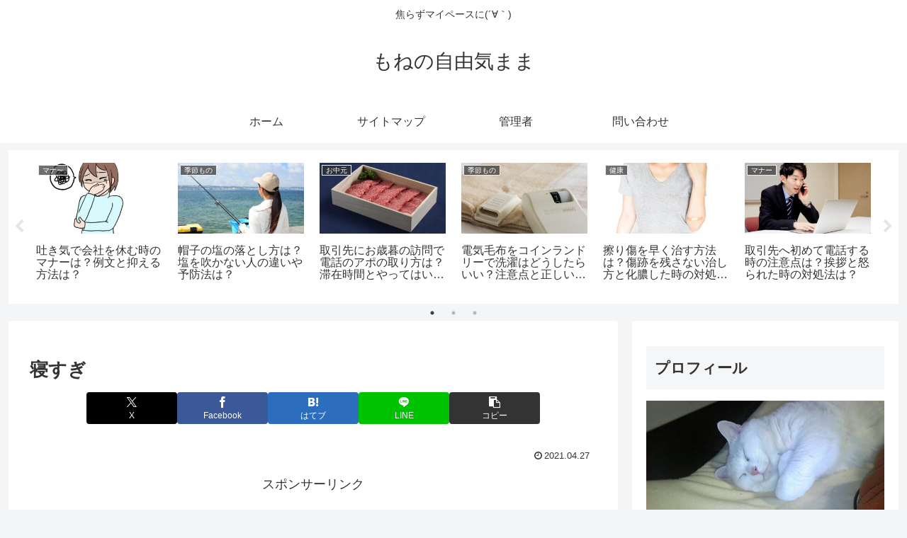

--- FILE ---
content_type: text/html; charset=utf-8
request_url: https://www.google.com/recaptcha/api2/aframe
body_size: 268
content:
<!DOCTYPE HTML><html><head><meta http-equiv="content-type" content="text/html; charset=UTF-8"></head><body><script nonce="Fg3RlFpXA8OFdZe4F26lQw">/** Anti-fraud and anti-abuse applications only. See google.com/recaptcha */ try{var clients={'sodar':'https://pagead2.googlesyndication.com/pagead/sodar?'};window.addEventListener("message",function(a){try{if(a.source===window.parent){var b=JSON.parse(a.data);var c=clients[b['id']];if(c){var d=document.createElement('img');d.src=c+b['params']+'&rc='+(localStorage.getItem("rc::a")?sessionStorage.getItem("rc::b"):"");window.document.body.appendChild(d);sessionStorage.setItem("rc::e",parseInt(sessionStorage.getItem("rc::e")||0)+1);localStorage.setItem("rc::h",'1765472000914');}}}catch(b){}});window.parent.postMessage("_grecaptcha_ready", "*");}catch(b){}</script></body></html>